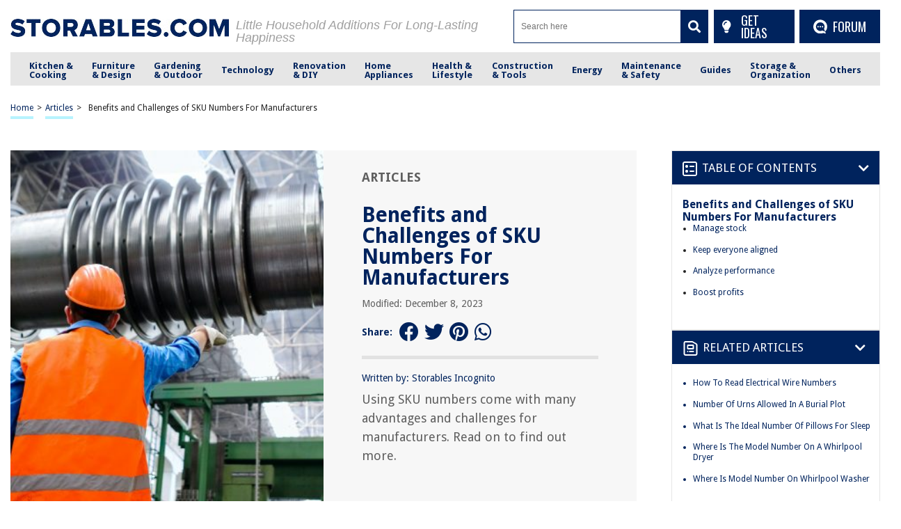

--- FILE ---
content_type: text/html; charset=utf-8
request_url: https://www.google.com/recaptcha/api2/anchor?ar=1&k=6Ld4ERkpAAAAAArz5JF0bj57GFAovM9y1Dwo9lV_&co=aHR0cHM6Ly9zdG9yYWJsZXMuY29tOjQ0Mw..&hl=en&v=PoyoqOPhxBO7pBk68S4YbpHZ&size=normal&anchor-ms=20000&execute-ms=30000&cb=le49x94i9kp4
body_size: 49430
content:
<!DOCTYPE HTML><html dir="ltr" lang="en"><head><meta http-equiv="Content-Type" content="text/html; charset=UTF-8">
<meta http-equiv="X-UA-Compatible" content="IE=edge">
<title>reCAPTCHA</title>
<style type="text/css">
/* cyrillic-ext */
@font-face {
  font-family: 'Roboto';
  font-style: normal;
  font-weight: 400;
  font-stretch: 100%;
  src: url(//fonts.gstatic.com/s/roboto/v48/KFO7CnqEu92Fr1ME7kSn66aGLdTylUAMa3GUBHMdazTgWw.woff2) format('woff2');
  unicode-range: U+0460-052F, U+1C80-1C8A, U+20B4, U+2DE0-2DFF, U+A640-A69F, U+FE2E-FE2F;
}
/* cyrillic */
@font-face {
  font-family: 'Roboto';
  font-style: normal;
  font-weight: 400;
  font-stretch: 100%;
  src: url(//fonts.gstatic.com/s/roboto/v48/KFO7CnqEu92Fr1ME7kSn66aGLdTylUAMa3iUBHMdazTgWw.woff2) format('woff2');
  unicode-range: U+0301, U+0400-045F, U+0490-0491, U+04B0-04B1, U+2116;
}
/* greek-ext */
@font-face {
  font-family: 'Roboto';
  font-style: normal;
  font-weight: 400;
  font-stretch: 100%;
  src: url(//fonts.gstatic.com/s/roboto/v48/KFO7CnqEu92Fr1ME7kSn66aGLdTylUAMa3CUBHMdazTgWw.woff2) format('woff2');
  unicode-range: U+1F00-1FFF;
}
/* greek */
@font-face {
  font-family: 'Roboto';
  font-style: normal;
  font-weight: 400;
  font-stretch: 100%;
  src: url(//fonts.gstatic.com/s/roboto/v48/KFO7CnqEu92Fr1ME7kSn66aGLdTylUAMa3-UBHMdazTgWw.woff2) format('woff2');
  unicode-range: U+0370-0377, U+037A-037F, U+0384-038A, U+038C, U+038E-03A1, U+03A3-03FF;
}
/* math */
@font-face {
  font-family: 'Roboto';
  font-style: normal;
  font-weight: 400;
  font-stretch: 100%;
  src: url(//fonts.gstatic.com/s/roboto/v48/KFO7CnqEu92Fr1ME7kSn66aGLdTylUAMawCUBHMdazTgWw.woff2) format('woff2');
  unicode-range: U+0302-0303, U+0305, U+0307-0308, U+0310, U+0312, U+0315, U+031A, U+0326-0327, U+032C, U+032F-0330, U+0332-0333, U+0338, U+033A, U+0346, U+034D, U+0391-03A1, U+03A3-03A9, U+03B1-03C9, U+03D1, U+03D5-03D6, U+03F0-03F1, U+03F4-03F5, U+2016-2017, U+2034-2038, U+203C, U+2040, U+2043, U+2047, U+2050, U+2057, U+205F, U+2070-2071, U+2074-208E, U+2090-209C, U+20D0-20DC, U+20E1, U+20E5-20EF, U+2100-2112, U+2114-2115, U+2117-2121, U+2123-214F, U+2190, U+2192, U+2194-21AE, U+21B0-21E5, U+21F1-21F2, U+21F4-2211, U+2213-2214, U+2216-22FF, U+2308-230B, U+2310, U+2319, U+231C-2321, U+2336-237A, U+237C, U+2395, U+239B-23B7, U+23D0, U+23DC-23E1, U+2474-2475, U+25AF, U+25B3, U+25B7, U+25BD, U+25C1, U+25CA, U+25CC, U+25FB, U+266D-266F, U+27C0-27FF, U+2900-2AFF, U+2B0E-2B11, U+2B30-2B4C, U+2BFE, U+3030, U+FF5B, U+FF5D, U+1D400-1D7FF, U+1EE00-1EEFF;
}
/* symbols */
@font-face {
  font-family: 'Roboto';
  font-style: normal;
  font-weight: 400;
  font-stretch: 100%;
  src: url(//fonts.gstatic.com/s/roboto/v48/KFO7CnqEu92Fr1ME7kSn66aGLdTylUAMaxKUBHMdazTgWw.woff2) format('woff2');
  unicode-range: U+0001-000C, U+000E-001F, U+007F-009F, U+20DD-20E0, U+20E2-20E4, U+2150-218F, U+2190, U+2192, U+2194-2199, U+21AF, U+21E6-21F0, U+21F3, U+2218-2219, U+2299, U+22C4-22C6, U+2300-243F, U+2440-244A, U+2460-24FF, U+25A0-27BF, U+2800-28FF, U+2921-2922, U+2981, U+29BF, U+29EB, U+2B00-2BFF, U+4DC0-4DFF, U+FFF9-FFFB, U+10140-1018E, U+10190-1019C, U+101A0, U+101D0-101FD, U+102E0-102FB, U+10E60-10E7E, U+1D2C0-1D2D3, U+1D2E0-1D37F, U+1F000-1F0FF, U+1F100-1F1AD, U+1F1E6-1F1FF, U+1F30D-1F30F, U+1F315, U+1F31C, U+1F31E, U+1F320-1F32C, U+1F336, U+1F378, U+1F37D, U+1F382, U+1F393-1F39F, U+1F3A7-1F3A8, U+1F3AC-1F3AF, U+1F3C2, U+1F3C4-1F3C6, U+1F3CA-1F3CE, U+1F3D4-1F3E0, U+1F3ED, U+1F3F1-1F3F3, U+1F3F5-1F3F7, U+1F408, U+1F415, U+1F41F, U+1F426, U+1F43F, U+1F441-1F442, U+1F444, U+1F446-1F449, U+1F44C-1F44E, U+1F453, U+1F46A, U+1F47D, U+1F4A3, U+1F4B0, U+1F4B3, U+1F4B9, U+1F4BB, U+1F4BF, U+1F4C8-1F4CB, U+1F4D6, U+1F4DA, U+1F4DF, U+1F4E3-1F4E6, U+1F4EA-1F4ED, U+1F4F7, U+1F4F9-1F4FB, U+1F4FD-1F4FE, U+1F503, U+1F507-1F50B, U+1F50D, U+1F512-1F513, U+1F53E-1F54A, U+1F54F-1F5FA, U+1F610, U+1F650-1F67F, U+1F687, U+1F68D, U+1F691, U+1F694, U+1F698, U+1F6AD, U+1F6B2, U+1F6B9-1F6BA, U+1F6BC, U+1F6C6-1F6CF, U+1F6D3-1F6D7, U+1F6E0-1F6EA, U+1F6F0-1F6F3, U+1F6F7-1F6FC, U+1F700-1F7FF, U+1F800-1F80B, U+1F810-1F847, U+1F850-1F859, U+1F860-1F887, U+1F890-1F8AD, U+1F8B0-1F8BB, U+1F8C0-1F8C1, U+1F900-1F90B, U+1F93B, U+1F946, U+1F984, U+1F996, U+1F9E9, U+1FA00-1FA6F, U+1FA70-1FA7C, U+1FA80-1FA89, U+1FA8F-1FAC6, U+1FACE-1FADC, U+1FADF-1FAE9, U+1FAF0-1FAF8, U+1FB00-1FBFF;
}
/* vietnamese */
@font-face {
  font-family: 'Roboto';
  font-style: normal;
  font-weight: 400;
  font-stretch: 100%;
  src: url(//fonts.gstatic.com/s/roboto/v48/KFO7CnqEu92Fr1ME7kSn66aGLdTylUAMa3OUBHMdazTgWw.woff2) format('woff2');
  unicode-range: U+0102-0103, U+0110-0111, U+0128-0129, U+0168-0169, U+01A0-01A1, U+01AF-01B0, U+0300-0301, U+0303-0304, U+0308-0309, U+0323, U+0329, U+1EA0-1EF9, U+20AB;
}
/* latin-ext */
@font-face {
  font-family: 'Roboto';
  font-style: normal;
  font-weight: 400;
  font-stretch: 100%;
  src: url(//fonts.gstatic.com/s/roboto/v48/KFO7CnqEu92Fr1ME7kSn66aGLdTylUAMa3KUBHMdazTgWw.woff2) format('woff2');
  unicode-range: U+0100-02BA, U+02BD-02C5, U+02C7-02CC, U+02CE-02D7, U+02DD-02FF, U+0304, U+0308, U+0329, U+1D00-1DBF, U+1E00-1E9F, U+1EF2-1EFF, U+2020, U+20A0-20AB, U+20AD-20C0, U+2113, U+2C60-2C7F, U+A720-A7FF;
}
/* latin */
@font-face {
  font-family: 'Roboto';
  font-style: normal;
  font-weight: 400;
  font-stretch: 100%;
  src: url(//fonts.gstatic.com/s/roboto/v48/KFO7CnqEu92Fr1ME7kSn66aGLdTylUAMa3yUBHMdazQ.woff2) format('woff2');
  unicode-range: U+0000-00FF, U+0131, U+0152-0153, U+02BB-02BC, U+02C6, U+02DA, U+02DC, U+0304, U+0308, U+0329, U+2000-206F, U+20AC, U+2122, U+2191, U+2193, U+2212, U+2215, U+FEFF, U+FFFD;
}
/* cyrillic-ext */
@font-face {
  font-family: 'Roboto';
  font-style: normal;
  font-weight: 500;
  font-stretch: 100%;
  src: url(//fonts.gstatic.com/s/roboto/v48/KFO7CnqEu92Fr1ME7kSn66aGLdTylUAMa3GUBHMdazTgWw.woff2) format('woff2');
  unicode-range: U+0460-052F, U+1C80-1C8A, U+20B4, U+2DE0-2DFF, U+A640-A69F, U+FE2E-FE2F;
}
/* cyrillic */
@font-face {
  font-family: 'Roboto';
  font-style: normal;
  font-weight: 500;
  font-stretch: 100%;
  src: url(//fonts.gstatic.com/s/roboto/v48/KFO7CnqEu92Fr1ME7kSn66aGLdTylUAMa3iUBHMdazTgWw.woff2) format('woff2');
  unicode-range: U+0301, U+0400-045F, U+0490-0491, U+04B0-04B1, U+2116;
}
/* greek-ext */
@font-face {
  font-family: 'Roboto';
  font-style: normal;
  font-weight: 500;
  font-stretch: 100%;
  src: url(//fonts.gstatic.com/s/roboto/v48/KFO7CnqEu92Fr1ME7kSn66aGLdTylUAMa3CUBHMdazTgWw.woff2) format('woff2');
  unicode-range: U+1F00-1FFF;
}
/* greek */
@font-face {
  font-family: 'Roboto';
  font-style: normal;
  font-weight: 500;
  font-stretch: 100%;
  src: url(//fonts.gstatic.com/s/roboto/v48/KFO7CnqEu92Fr1ME7kSn66aGLdTylUAMa3-UBHMdazTgWw.woff2) format('woff2');
  unicode-range: U+0370-0377, U+037A-037F, U+0384-038A, U+038C, U+038E-03A1, U+03A3-03FF;
}
/* math */
@font-face {
  font-family: 'Roboto';
  font-style: normal;
  font-weight: 500;
  font-stretch: 100%;
  src: url(//fonts.gstatic.com/s/roboto/v48/KFO7CnqEu92Fr1ME7kSn66aGLdTylUAMawCUBHMdazTgWw.woff2) format('woff2');
  unicode-range: U+0302-0303, U+0305, U+0307-0308, U+0310, U+0312, U+0315, U+031A, U+0326-0327, U+032C, U+032F-0330, U+0332-0333, U+0338, U+033A, U+0346, U+034D, U+0391-03A1, U+03A3-03A9, U+03B1-03C9, U+03D1, U+03D5-03D6, U+03F0-03F1, U+03F4-03F5, U+2016-2017, U+2034-2038, U+203C, U+2040, U+2043, U+2047, U+2050, U+2057, U+205F, U+2070-2071, U+2074-208E, U+2090-209C, U+20D0-20DC, U+20E1, U+20E5-20EF, U+2100-2112, U+2114-2115, U+2117-2121, U+2123-214F, U+2190, U+2192, U+2194-21AE, U+21B0-21E5, U+21F1-21F2, U+21F4-2211, U+2213-2214, U+2216-22FF, U+2308-230B, U+2310, U+2319, U+231C-2321, U+2336-237A, U+237C, U+2395, U+239B-23B7, U+23D0, U+23DC-23E1, U+2474-2475, U+25AF, U+25B3, U+25B7, U+25BD, U+25C1, U+25CA, U+25CC, U+25FB, U+266D-266F, U+27C0-27FF, U+2900-2AFF, U+2B0E-2B11, U+2B30-2B4C, U+2BFE, U+3030, U+FF5B, U+FF5D, U+1D400-1D7FF, U+1EE00-1EEFF;
}
/* symbols */
@font-face {
  font-family: 'Roboto';
  font-style: normal;
  font-weight: 500;
  font-stretch: 100%;
  src: url(//fonts.gstatic.com/s/roboto/v48/KFO7CnqEu92Fr1ME7kSn66aGLdTylUAMaxKUBHMdazTgWw.woff2) format('woff2');
  unicode-range: U+0001-000C, U+000E-001F, U+007F-009F, U+20DD-20E0, U+20E2-20E4, U+2150-218F, U+2190, U+2192, U+2194-2199, U+21AF, U+21E6-21F0, U+21F3, U+2218-2219, U+2299, U+22C4-22C6, U+2300-243F, U+2440-244A, U+2460-24FF, U+25A0-27BF, U+2800-28FF, U+2921-2922, U+2981, U+29BF, U+29EB, U+2B00-2BFF, U+4DC0-4DFF, U+FFF9-FFFB, U+10140-1018E, U+10190-1019C, U+101A0, U+101D0-101FD, U+102E0-102FB, U+10E60-10E7E, U+1D2C0-1D2D3, U+1D2E0-1D37F, U+1F000-1F0FF, U+1F100-1F1AD, U+1F1E6-1F1FF, U+1F30D-1F30F, U+1F315, U+1F31C, U+1F31E, U+1F320-1F32C, U+1F336, U+1F378, U+1F37D, U+1F382, U+1F393-1F39F, U+1F3A7-1F3A8, U+1F3AC-1F3AF, U+1F3C2, U+1F3C4-1F3C6, U+1F3CA-1F3CE, U+1F3D4-1F3E0, U+1F3ED, U+1F3F1-1F3F3, U+1F3F5-1F3F7, U+1F408, U+1F415, U+1F41F, U+1F426, U+1F43F, U+1F441-1F442, U+1F444, U+1F446-1F449, U+1F44C-1F44E, U+1F453, U+1F46A, U+1F47D, U+1F4A3, U+1F4B0, U+1F4B3, U+1F4B9, U+1F4BB, U+1F4BF, U+1F4C8-1F4CB, U+1F4D6, U+1F4DA, U+1F4DF, U+1F4E3-1F4E6, U+1F4EA-1F4ED, U+1F4F7, U+1F4F9-1F4FB, U+1F4FD-1F4FE, U+1F503, U+1F507-1F50B, U+1F50D, U+1F512-1F513, U+1F53E-1F54A, U+1F54F-1F5FA, U+1F610, U+1F650-1F67F, U+1F687, U+1F68D, U+1F691, U+1F694, U+1F698, U+1F6AD, U+1F6B2, U+1F6B9-1F6BA, U+1F6BC, U+1F6C6-1F6CF, U+1F6D3-1F6D7, U+1F6E0-1F6EA, U+1F6F0-1F6F3, U+1F6F7-1F6FC, U+1F700-1F7FF, U+1F800-1F80B, U+1F810-1F847, U+1F850-1F859, U+1F860-1F887, U+1F890-1F8AD, U+1F8B0-1F8BB, U+1F8C0-1F8C1, U+1F900-1F90B, U+1F93B, U+1F946, U+1F984, U+1F996, U+1F9E9, U+1FA00-1FA6F, U+1FA70-1FA7C, U+1FA80-1FA89, U+1FA8F-1FAC6, U+1FACE-1FADC, U+1FADF-1FAE9, U+1FAF0-1FAF8, U+1FB00-1FBFF;
}
/* vietnamese */
@font-face {
  font-family: 'Roboto';
  font-style: normal;
  font-weight: 500;
  font-stretch: 100%;
  src: url(//fonts.gstatic.com/s/roboto/v48/KFO7CnqEu92Fr1ME7kSn66aGLdTylUAMa3OUBHMdazTgWw.woff2) format('woff2');
  unicode-range: U+0102-0103, U+0110-0111, U+0128-0129, U+0168-0169, U+01A0-01A1, U+01AF-01B0, U+0300-0301, U+0303-0304, U+0308-0309, U+0323, U+0329, U+1EA0-1EF9, U+20AB;
}
/* latin-ext */
@font-face {
  font-family: 'Roboto';
  font-style: normal;
  font-weight: 500;
  font-stretch: 100%;
  src: url(//fonts.gstatic.com/s/roboto/v48/KFO7CnqEu92Fr1ME7kSn66aGLdTylUAMa3KUBHMdazTgWw.woff2) format('woff2');
  unicode-range: U+0100-02BA, U+02BD-02C5, U+02C7-02CC, U+02CE-02D7, U+02DD-02FF, U+0304, U+0308, U+0329, U+1D00-1DBF, U+1E00-1E9F, U+1EF2-1EFF, U+2020, U+20A0-20AB, U+20AD-20C0, U+2113, U+2C60-2C7F, U+A720-A7FF;
}
/* latin */
@font-face {
  font-family: 'Roboto';
  font-style: normal;
  font-weight: 500;
  font-stretch: 100%;
  src: url(//fonts.gstatic.com/s/roboto/v48/KFO7CnqEu92Fr1ME7kSn66aGLdTylUAMa3yUBHMdazQ.woff2) format('woff2');
  unicode-range: U+0000-00FF, U+0131, U+0152-0153, U+02BB-02BC, U+02C6, U+02DA, U+02DC, U+0304, U+0308, U+0329, U+2000-206F, U+20AC, U+2122, U+2191, U+2193, U+2212, U+2215, U+FEFF, U+FFFD;
}
/* cyrillic-ext */
@font-face {
  font-family: 'Roboto';
  font-style: normal;
  font-weight: 900;
  font-stretch: 100%;
  src: url(//fonts.gstatic.com/s/roboto/v48/KFO7CnqEu92Fr1ME7kSn66aGLdTylUAMa3GUBHMdazTgWw.woff2) format('woff2');
  unicode-range: U+0460-052F, U+1C80-1C8A, U+20B4, U+2DE0-2DFF, U+A640-A69F, U+FE2E-FE2F;
}
/* cyrillic */
@font-face {
  font-family: 'Roboto';
  font-style: normal;
  font-weight: 900;
  font-stretch: 100%;
  src: url(//fonts.gstatic.com/s/roboto/v48/KFO7CnqEu92Fr1ME7kSn66aGLdTylUAMa3iUBHMdazTgWw.woff2) format('woff2');
  unicode-range: U+0301, U+0400-045F, U+0490-0491, U+04B0-04B1, U+2116;
}
/* greek-ext */
@font-face {
  font-family: 'Roboto';
  font-style: normal;
  font-weight: 900;
  font-stretch: 100%;
  src: url(//fonts.gstatic.com/s/roboto/v48/KFO7CnqEu92Fr1ME7kSn66aGLdTylUAMa3CUBHMdazTgWw.woff2) format('woff2');
  unicode-range: U+1F00-1FFF;
}
/* greek */
@font-face {
  font-family: 'Roboto';
  font-style: normal;
  font-weight: 900;
  font-stretch: 100%;
  src: url(//fonts.gstatic.com/s/roboto/v48/KFO7CnqEu92Fr1ME7kSn66aGLdTylUAMa3-UBHMdazTgWw.woff2) format('woff2');
  unicode-range: U+0370-0377, U+037A-037F, U+0384-038A, U+038C, U+038E-03A1, U+03A3-03FF;
}
/* math */
@font-face {
  font-family: 'Roboto';
  font-style: normal;
  font-weight: 900;
  font-stretch: 100%;
  src: url(//fonts.gstatic.com/s/roboto/v48/KFO7CnqEu92Fr1ME7kSn66aGLdTylUAMawCUBHMdazTgWw.woff2) format('woff2');
  unicode-range: U+0302-0303, U+0305, U+0307-0308, U+0310, U+0312, U+0315, U+031A, U+0326-0327, U+032C, U+032F-0330, U+0332-0333, U+0338, U+033A, U+0346, U+034D, U+0391-03A1, U+03A3-03A9, U+03B1-03C9, U+03D1, U+03D5-03D6, U+03F0-03F1, U+03F4-03F5, U+2016-2017, U+2034-2038, U+203C, U+2040, U+2043, U+2047, U+2050, U+2057, U+205F, U+2070-2071, U+2074-208E, U+2090-209C, U+20D0-20DC, U+20E1, U+20E5-20EF, U+2100-2112, U+2114-2115, U+2117-2121, U+2123-214F, U+2190, U+2192, U+2194-21AE, U+21B0-21E5, U+21F1-21F2, U+21F4-2211, U+2213-2214, U+2216-22FF, U+2308-230B, U+2310, U+2319, U+231C-2321, U+2336-237A, U+237C, U+2395, U+239B-23B7, U+23D0, U+23DC-23E1, U+2474-2475, U+25AF, U+25B3, U+25B7, U+25BD, U+25C1, U+25CA, U+25CC, U+25FB, U+266D-266F, U+27C0-27FF, U+2900-2AFF, U+2B0E-2B11, U+2B30-2B4C, U+2BFE, U+3030, U+FF5B, U+FF5D, U+1D400-1D7FF, U+1EE00-1EEFF;
}
/* symbols */
@font-face {
  font-family: 'Roboto';
  font-style: normal;
  font-weight: 900;
  font-stretch: 100%;
  src: url(//fonts.gstatic.com/s/roboto/v48/KFO7CnqEu92Fr1ME7kSn66aGLdTylUAMaxKUBHMdazTgWw.woff2) format('woff2');
  unicode-range: U+0001-000C, U+000E-001F, U+007F-009F, U+20DD-20E0, U+20E2-20E4, U+2150-218F, U+2190, U+2192, U+2194-2199, U+21AF, U+21E6-21F0, U+21F3, U+2218-2219, U+2299, U+22C4-22C6, U+2300-243F, U+2440-244A, U+2460-24FF, U+25A0-27BF, U+2800-28FF, U+2921-2922, U+2981, U+29BF, U+29EB, U+2B00-2BFF, U+4DC0-4DFF, U+FFF9-FFFB, U+10140-1018E, U+10190-1019C, U+101A0, U+101D0-101FD, U+102E0-102FB, U+10E60-10E7E, U+1D2C0-1D2D3, U+1D2E0-1D37F, U+1F000-1F0FF, U+1F100-1F1AD, U+1F1E6-1F1FF, U+1F30D-1F30F, U+1F315, U+1F31C, U+1F31E, U+1F320-1F32C, U+1F336, U+1F378, U+1F37D, U+1F382, U+1F393-1F39F, U+1F3A7-1F3A8, U+1F3AC-1F3AF, U+1F3C2, U+1F3C4-1F3C6, U+1F3CA-1F3CE, U+1F3D4-1F3E0, U+1F3ED, U+1F3F1-1F3F3, U+1F3F5-1F3F7, U+1F408, U+1F415, U+1F41F, U+1F426, U+1F43F, U+1F441-1F442, U+1F444, U+1F446-1F449, U+1F44C-1F44E, U+1F453, U+1F46A, U+1F47D, U+1F4A3, U+1F4B0, U+1F4B3, U+1F4B9, U+1F4BB, U+1F4BF, U+1F4C8-1F4CB, U+1F4D6, U+1F4DA, U+1F4DF, U+1F4E3-1F4E6, U+1F4EA-1F4ED, U+1F4F7, U+1F4F9-1F4FB, U+1F4FD-1F4FE, U+1F503, U+1F507-1F50B, U+1F50D, U+1F512-1F513, U+1F53E-1F54A, U+1F54F-1F5FA, U+1F610, U+1F650-1F67F, U+1F687, U+1F68D, U+1F691, U+1F694, U+1F698, U+1F6AD, U+1F6B2, U+1F6B9-1F6BA, U+1F6BC, U+1F6C6-1F6CF, U+1F6D3-1F6D7, U+1F6E0-1F6EA, U+1F6F0-1F6F3, U+1F6F7-1F6FC, U+1F700-1F7FF, U+1F800-1F80B, U+1F810-1F847, U+1F850-1F859, U+1F860-1F887, U+1F890-1F8AD, U+1F8B0-1F8BB, U+1F8C0-1F8C1, U+1F900-1F90B, U+1F93B, U+1F946, U+1F984, U+1F996, U+1F9E9, U+1FA00-1FA6F, U+1FA70-1FA7C, U+1FA80-1FA89, U+1FA8F-1FAC6, U+1FACE-1FADC, U+1FADF-1FAE9, U+1FAF0-1FAF8, U+1FB00-1FBFF;
}
/* vietnamese */
@font-face {
  font-family: 'Roboto';
  font-style: normal;
  font-weight: 900;
  font-stretch: 100%;
  src: url(//fonts.gstatic.com/s/roboto/v48/KFO7CnqEu92Fr1ME7kSn66aGLdTylUAMa3OUBHMdazTgWw.woff2) format('woff2');
  unicode-range: U+0102-0103, U+0110-0111, U+0128-0129, U+0168-0169, U+01A0-01A1, U+01AF-01B0, U+0300-0301, U+0303-0304, U+0308-0309, U+0323, U+0329, U+1EA0-1EF9, U+20AB;
}
/* latin-ext */
@font-face {
  font-family: 'Roboto';
  font-style: normal;
  font-weight: 900;
  font-stretch: 100%;
  src: url(//fonts.gstatic.com/s/roboto/v48/KFO7CnqEu92Fr1ME7kSn66aGLdTylUAMa3KUBHMdazTgWw.woff2) format('woff2');
  unicode-range: U+0100-02BA, U+02BD-02C5, U+02C7-02CC, U+02CE-02D7, U+02DD-02FF, U+0304, U+0308, U+0329, U+1D00-1DBF, U+1E00-1E9F, U+1EF2-1EFF, U+2020, U+20A0-20AB, U+20AD-20C0, U+2113, U+2C60-2C7F, U+A720-A7FF;
}
/* latin */
@font-face {
  font-family: 'Roboto';
  font-style: normal;
  font-weight: 900;
  font-stretch: 100%;
  src: url(//fonts.gstatic.com/s/roboto/v48/KFO7CnqEu92Fr1ME7kSn66aGLdTylUAMa3yUBHMdazQ.woff2) format('woff2');
  unicode-range: U+0000-00FF, U+0131, U+0152-0153, U+02BB-02BC, U+02C6, U+02DA, U+02DC, U+0304, U+0308, U+0329, U+2000-206F, U+20AC, U+2122, U+2191, U+2193, U+2212, U+2215, U+FEFF, U+FFFD;
}

</style>
<link rel="stylesheet" type="text/css" href="https://www.gstatic.com/recaptcha/releases/PoyoqOPhxBO7pBk68S4YbpHZ/styles__ltr.css">
<script nonce="MO3cggXejS1oQN2SQUwU3Q" type="text/javascript">window['__recaptcha_api'] = 'https://www.google.com/recaptcha/api2/';</script>
<script type="text/javascript" src="https://www.gstatic.com/recaptcha/releases/PoyoqOPhxBO7pBk68S4YbpHZ/recaptcha__en.js" nonce="MO3cggXejS1oQN2SQUwU3Q">
      
    </script></head>
<body><div id="rc-anchor-alert" class="rc-anchor-alert"></div>
<input type="hidden" id="recaptcha-token" value="[base64]">
<script type="text/javascript" nonce="MO3cggXejS1oQN2SQUwU3Q">
      recaptcha.anchor.Main.init("[\x22ainput\x22,[\x22bgdata\x22,\x22\x22,\[base64]/[base64]/MjU1Ong/[base64]/[base64]/[base64]/[base64]/[base64]/[base64]/[base64]/[base64]/[base64]/[base64]/[base64]/[base64]/[base64]/[base64]/[base64]\\u003d\x22,\[base64]\\u003d\\u003d\x22,\x22wphhHQFjWUNGT0txMHPCh0/Cg8KIMi3DgDXDgQTCow/Dgg/DjR/[base64]/CrynCmcKhEcOdEAXDthcKwrXCgD/[base64]/DkV/DrkgfP8Ofw7lqRMK7DxbCkHrDsAdBw5JMMR3DssKVwqw6wpvDsV3DmlRLKQ12HsOzVSA+w7ZrOcOIw5dswqV9SBsKw5IQw4rDisOsLcOVw6DCuDXDhk8YWlHDi8K+NDthw7/CrTfCh8KPwoQBQBvDmMO8DmPCr8O1PV4/[base64]/w71aw7PDrDbDksOFYMOEBjfDoMKBw4TDhS1Ywqg3Ex47w4I/[base64]/wrQ0dEspw6nDscOjAFrCnRzCicKzUcK+E8KhECRdW8KNw7fClcOywr15Q8Kzw5lsDhs1RivDrcKbwqZdwqcfI8KzwrAKTV90Ej7DkSFHwrjDj8K0w7XCvUtnw6UwdB7CvMK6Jh1nwq3ChMKdfx5jCH/Du8Kbw5YDw5DDtMKEFGABwrZsasOBbsKleAbDoQIAw7VBw4XDn8KSEsOsdCE1w5nCoH1ewq/Dq8Oxw4PDvHgwVTvCuMKYw75INlpjE8KqPCBDw4hrwrJ3ennDjsKlHMOmwpBFw51swo8Tw69mwrkFw4/[base64]/T8ORw7bCusKMBMOtdFbDjTsnw5sFw7LDv8OeNMOmAsOrAcOXEWk7YgvCqzrCv8KdCxJ2w6h/[base64]/DlRhWw4xCBcKpw4XDpWF1f1nDhBgJw5PCmsK5OMOJwonDmcOBGsKiwqdUbMO2M8KjHcKPSV8Uwo06wpQ/wroPwp/[base64]/Dojp0w7HCscOGJAjDqcOiXsKKwqZMb8Kzw6xmFhDDgmHDu0TDpnx7wqJ5w5QFUcKDw7Y5wqhzFEpgwrrCoB/[base64]/TcKnwq4Gw5/Dj1rCs8Kfd3caWAnDqMK2NMO6wqvDscKqRA7Cuz3DnkFIw5LCqcO4w4IlwpbCv17CrFDDsAF/SVIBBcKLeMOnZMORw7gQwrEPCRrDkmRrw7RpDgbDgsO/[base64]/DkmrDkmLCj8OUw4J0w4wlwqvDkRjCjigPwrwjLATCjsKxJxbCrsKDCjHCicOlUcKYWzLDscK9w7/Cgk4cI8OjwpXCqgArw4J2wqjDkxcWw4UvQCx5cMO7wrFVw4MgwrNuUEFdw6ttwpwZSk4KAcOSw4vDsWZ4w6dOCRgUMH7DocKuwrEKZcOTIsOuL8OFecKdwoDCjToBw7zCs8K2bcKxw4FOAMO9dhZwCUNUwop0wqUeGMOAKVTDl18IbsOLwp/DksKBw4AEGR7ChsK1EH9JCMK1w6TCu8Kow4HDmcOZwrfDpsODw5nCglQpRcK2woopWTMUwqbDrDrDpMOVw73CrMO+DMOgw6bCqsKhwq/[base64]/CsMKEKCQIIH0xwrYhe8KgwoxffcOywrrDqcOkwrbDrcKFw6Bjw7/Dk8OVw6I+wpVdwpXCrQpcccK5ckRXwqbDocOOwp1Zw59Cw7HDoiFTRMKiGMOHLEM7Fkh1PFY4XA7CpCjDvBXDv8KNwrkzwq/DlcO8UGoscj14wpB9OcK/wpvDqsO6wr5oRMKSwrIMIcOPwpoiT8O7MEjCv8K2eXrCr8OdDG0cEcOLw4JiWhdJHCHCs8OMfhNXDhHCjG81w53CqA1Owq3CnC/DhihBw47CvcOCZQfCs8OcasKiw4x0esO+wpVTw6RjwqXCqsO3wooIZirDusOiMHYHwq/Ckg5wYMOXTVjDmU1gUkTDusOeW1bDt8Kcwp1/wofDvcKJNsOhJTvDtMOCf2pRaAAZBMO8FEUlw6pdPsOQw6/[base64]/w703BsODwr0/[base64]/w78gZsKLbmnCvQHCojDDnMKmwrHCtFnCvsKXdRVsWDrCvGnDqcOzBcKbWn3CvsOjPHIrb8ODdVnDtMKWMMOYw4l3YWJDw4rDrsKow6HDnQQpw5vDu8KVLMKPE8OlWmXDskZBZwzCmkXCrx/[base64]/DvgEswrjCi0gkworDn8K5Fyx5EMK3w7kzBVPCtwrDr8KpwodnwrTDpljDqMKKw5QiUTwkwr8uw43CnsK4dMKcwq/DoMKUw70Yw7bCjMO8wpUXLsKpw6UTwpDCgT0oTgE+w4/Cj0sdw5XDkMKKccOYw41dDsOtL8OFwqgUw6HDncOiwpzCljzCkBXCtg/Dgw/CmMODYUjDqMOmw61hY2LDtzHCn37DoAjDjiUrworCpMKZAn4ewoMCw4nDjcOBwrcYEsOzVcK2wpkowqdgBcKxw7nCiMKpw7wHVcKoSgzComzDlsKQQw/CiW1FXMOTwr8vwonCpsKnAnDCvnh1Z8KTIMKiUAMSw75wPMOeZMKXbMOtwpwuwr59Z8KKw4EhAlVvw41/E8KiwpZXwr11w5HCh19kLcOzwoYmw6oow6XCpsOVwqjChcO5V8K/BDsKw4Ngb8OawqHCtlrCisKCw4bDusOjDwHDoyPCpMK0XMOzJExHGEIZw6PDgcOXw74lwq5Kw69Gw7ZGPlJxH3EdwpHCpHZkDMOtwqLDosKWdSLDjcO3DxUPwqZjccOywrTDh8Kjw6RHXk0NwqBKdcOmSRfCn8KEwq8kwo3DmcKrLcOnIsOlccKPC8Kxw5/[base64]/DlsKnOsKfw5FPw4APw7dYKsK4wrDCoMKMwpfDh8Oww7odJsO1bH/CmAw3wrR8w5QXNcOEJ3tZAA7CjsKLZyBbAkt5wqxHwqzCmDvCgEJ7wrFuN8KVGcK3w4ZREMOsEEJEwrXDg8KIK8OLwo/[base64]/[base64]/w57DvsO3woLCgcKFwq4KHsK8w5BDwrjCpcOUKx5ewoPDj8KRwqvDuMKle8KVwrYaBk48w6VLwoVJPEJGw7s4L8KRwqUAJD3DuFEjRSXCmMKHw5bCncOqw6webBzDuC/[base64]/EMK4w69sS8KrSzZwwrjChMO8Cy56D8KGwqLDgTtXehnCgsOuOcOCdH8KUGPDj8KsHGdAYB0ABMKlAlLDjMO+WsKRGcO1woXCrcOZWzLCtk5Gw73DrMO8wq/[base64]/CtnxmVixaWHzCk8OQJlQGw4JafcOKw4ppbsOTMcK2w4XDlgDDicOHw4PCkSItw5nDvljCisOmfMOzw6DDlyVdw60+GsO4w7cXCxTChBZcccO5w4zDvcONw5PCsARvwoY4AW/DvFTDqnnDpMOJRCduw7zDtMOUwrnDvsK9wrvCsMOwJzzCqsKKwpvDllYRw7/CpW/DlcOwWcOJwr/DiMKEcjTDmW/[base64]/DvBzCr8KuwoMkRmzCuMK3TUdbASzChMOzwqxWwpHDqsOJw5vDrsO6w7jCp3DCqEtoXGBpw73DuMO3UC3CmMOZwphbwpvCgMOrwpfCicOhw4zCucKzwrDCgMKOCcOZbsK0wpTColh7w63CuCwwecOKCw0jT8OMw49Nwo1Vw4nDocO6MEV2wroRacOUwrRhw53CtE/CrSHCtz0cwqHChBVVw61PcWvCtEzDt8OfMcOcBRp+fMKfScOaH23DhDrCicKHJRTDnsOjwojCmi0vfMO/a8Ohw4wKZMOIw5/CoBIJw6zCs8OsHh3DmDzCucKHw4vDsw3Cl1d/[base64]/OMOuwqjDh8KOwpg1cF3DucKxw7XCpUzCkgXCkWJnIcO+W8KFwpbCksO1w4PDkyHDh8OAXcKGXhjDvcKwwrsKWlzCgjbDkMK/WA5ew7xbw4h9w610wrPDpsOKe8K0w4jDmsO1CBkJwqN5w4wxd8KJWmF1w410w7nDosOmRipgKsO1wp/[base64]/DkcKyWyPCjsOmwpjCtsOtUcKBdcOoHMK5TwLDqsKbSwsswrZTL8OWw4glwpnDq8KTJUtdwoBnaMKdSMKFFQDDo2bDiMKFBcO2DcO3TMKFEXluw5IAwr0Nw5pfcsOzw7/CklPDuMOOwoDCmcKww4HDiMKnw7vCpsKjw7rCghIyVlsXLsO9wpg+OH3Chz/CvR/Cp8OCTMK/wrgTIMKNSMKaDsKLMUM1dsO8LAxtD0bDhj3CoR02NMOxw6DCq8OSw4oSOUrDomQ+wqDDthvCtGRzwoXChcKfFh/CnkbCosOdcDDDn3DCqcKyGMO6bcKLw7nDrcK2wq4xw7/CicOScSXCtibCpmfCllZaw5rDgGsqTnwPFMOOfcKXw5DDvMKbF8Ohwp8BdsOZwrHDhcOUwpjDt8KWwqLChDLCqi/CsGlBMFnDnjbCvy/Co8OiJ8KsVmQaAXDCssOtNUDDiMOhw7DDksO9Xjs0wrjDqyPDo8K/wqx4w5s6OMKsNMKnXcKvAjHDgG3DpsOpfmp9w655wolfwrfDhmkeTkgNHcOZwrRYZyHChcKnVMKkOcKgw5FFwrHDvSPCm0/CvSTDm8KAEsKIH3xNMxp/[base64]/Dp8O/[base64]/Cug4Dw5rCtATDrTTDpcOKJRx4wpvCoRfCigfCmMKWEhczVMOow4F5FUjDicKQw6bDmMKnfcOtw4M/ZAJkbTfCpiDClMOZEMKNak/Cs2pcQ8K5wootw4JiwrzCssOLw4/ChMK6LcOpeBvDm8KVwpnCg3d5wrcQasKKw75dcMOZNBTDnlLCv2wlA8K/e17DksKsw7DCi2rDsTjCi8KcXnNpwqzCgT7Cp3XCsnpUNcKWWsOaBljDtcKsw7PDqsKoXSDCmncWM8OTGMOTwqchw7TCo8OYaMOhw63CkjTCpRrClGsWYcKhWw0Jw5XCnSFxT8Oiw6fCmH/DsgcZwopuw6cXVkvCpGjDhU3DhiPCjlLDlTvChsKtwoo1w7QDw6jDkzoZwqh/wpPDqWTCpcKbw4DChMODS8OawphJFDRLwrLCkcO4w58aw6rCrcK3MSvDvQLDi27CnsOnR8OOw5cvw5B+wrg3w60tw4IJw5LCo8Kqf8OYwpTDmMKmb8KZVsO0dcKDUMO/w7fCr3w8w4wbwrEFwq3Dp1TDoH/CmybCgkvDph3CohY9YE4hwqHCoTfDuMKBDiwyKBvDs8KIZjrCsWbDsTjCgMK/[base64]/CtcO1w65Iwr3DhMKNwoUywpnDq0HCszEDwpAEwqRxw5HDpndxfsKTw7XDlMOoZ1YVZcKOw7V3w5bCmFo9wrbDusOuwqPChsKTwq7CvsKvScKuw79Dwogww75tw6vCm2sxw6LCmVnDuGDDhEhPb8O6w45bwoUDJ8O6wqDDgMKHaQ/Cqg4EUTjDr8OCKMKGw4XDpBDDkiIPP8O8wqh6w7gKayExw57Cm8KyYcOtesKJwq5PwqjDnzjDhMKBJhbDs1/CocOyw4B8NSnDk1IcwrcPw6oSL0zDtMOuw71hKG/Cr8KgTgvDh0IQw6HCixvCrWjDii4/wojDlT7Djj4sJUhkwoHCkgzCvsK9WA9ORsOVAX7CicOZw7HCrBTCvsKxdUV6w4BswrF2fSnCpi/DvMKPw4A7w67Clj/DowZfwpPDnh9lNn8nwpkFwpbCs8OYw5cUwoRnPsOWKV1cLCRmRE/Cq8Kxw5YZwqA7w5TDoMO5FsK5f8KLXH7Ch2rDpMODTg0jPSZMwr56J3rDmsKgdsKdwonDpX/CvcKLw4DDj8Knw5bDlyrCgMKOC27CmsKzwrTDncOjw6/Dt8O0EDHCrEjDmsOUw6fCmcOsQcKxw7LCqBk+AkAQdsO2LEVaFcKrKsOzABh+wpTCrcOvX8KyXkEOwqXDn00sw50cG8KCwrLCpHVwwrkkD8K0w7zCpMOBw4nCvcKhE8KKcRNJAwvDhsOow4A2wpwwVmd1w7XDoUPDncKxw7HCg8OpwqTCt8OHwpkTBsKgWQ/CrFXDlMOEwrV7G8KnOBXCgQHDv8O8w6DDvMK4WwPCqcKOOCLCoVM0WsOJw7LDmMK1wo0sY3BNLmPCq8Kew7tnRcOVIX/DkMK2cEDCp8OUw69GTcOaFcOzXsOdKMKZwqQcwobCuiZYw7h7w5fCgg1+wo7DrW8ZwozCsUpuCsKMwr1Qw67CjV7CukdMwonClcOgw6DDhsK/w4ZbF1kjW2vCgD17cMKLSFLDh8K9YQVSQ8Kew7oGHyhjbMOMwpzCrAPDgsObFcOEesOjIcOiw4JbTxwZZAwOcgBJwqfDgEQwUSBRw6NNw5EVw53DkxhcTWd3KWvDh8Kkw4JFWD8fKsOsw6DDribDv8OtC3DDhwRZEiBowqrCoDIawqAVQE/CjcOXwpPDsRDCrSHDrwIZw7DDvsK1w5ojw5ZHZFbCjcKBw7fDqcOSbMOqJ8KCwq9hw5YscybDgMKpw43CkWo+f2/[base64]/Dgx3CqcKEwrbCsyrDgmvCsG0eeh1wVgo4f8KIwpRQw4tGATAiw7rCgxscw7XCl3h4w5JbA0bDm1Q0wprCucKow51qKVXCrDjDo8K/HcKGwr7Dol9iNcOjwr7CscKJaTN4wpXCiMOMEMOuwozDmnnDlQxlC8KWw7/[base64]/DhFx8PSI4AFsYw47DihVEWAzClGpwwq/[base64]/DrzDDtGnCkMKywr8dPiLCnk0Uw6tMw7FZwoZEDMO5UhtQwrvDn8KWw5nCrTHClV/ClU/[base64]/[base64]/RhsswpzCqkHDv8OAwpXDpMOVE1Bhw53Ci8ONwo/[base64]/CsgjChUvCq17Cm8OtVBzDnMOFGMKPw708SsKvPDHCscKCM2Ufd8K9HQx/w5U4SMKYIjDCj8Olw7fCnhlhBcKzfxcVwpg5w4nCisOgKsKuccOFw4Zlw4/DhcKxw47CpmZEWcKrwqxuwoHDugAbw4PDlyXDrsKvwo5+wrPDlBDDlmA4w7BMYsKVw7DCt33DmsKHwp7Dl8OZwqgLF8OAwpo0LMK6S8O2S8KuwrjDqQJIw6pwQGc2BUw9TS/Ds8KjLgrDgsKke8Olw57DnB/CkMKbfh87LcO/[base64]/Drh7CpDXCpj8uWMKuwq9RKz/DkMOww4bCnQ7CtcO3w4vCk2VYBzrDtkDDmsKlwpNyw4vCiVNNwq7CoGl/w4LDo2QaN8KHf8KhfcKQwrANwqrDpsOZMiXDkSnDlW3CoXjDlR/DgkDCilTCq8KJGsORPsKaI8OdaXbClyJewpLCujcKJHJCDA7DtTjCiCnCrMKfUXFswrgswqddw4DDh8OqekUPw4PCpcK9w6DDr8KVwrPDoMOqcUHDgzQQC8K1wqPDrUFWwrteZXPCryZsw6PCgsK1fQvCj8K8Y8OCw7jDqhZSEcOfwqbCuxRyMcOYw6g1w4tCw4HDnw/DpR8VEcO4w718wrMIw7QjPcO1WzbChcK9w5JLHcKOdMKPOGXDvsKUMBkjw4I8wpHCksKVXQrCscOBXMKvTMO+Z8O7esKVKsKFwrnCiA9FwrtDfMOQHMOjw7l5w7FzecObYsKBf8OXAMKmw7wBAVTCqh/Dn8O6wrjCrsOJU8Kjw53DgcKNw6c9B8OmNMOtw4Miwr1tw6YAwqk6wq/[base64]/DncKgLcO0w4LCuUFnw7lfWhEVw6EuR8O2cjZPw583wr7CvE9lw7zCi8KkIy88d1vDiW/CtcKLw5PCt8KDwrpMH2pkwpbDog/ChMKMf0d8wpjChsKXwqwZPXAWw7vDoXbCr8KJwo8JasK7BsKiwprDt2jDmMOYwocOw4gvXMOAw4YXEMKnw6HCjcOmwq/DsF3ChsK5wrp0w7B5w55EI8Ozw7V0wq7DiDF4BR7DiMOdw5skWjsHw6vCvhzCgsO+w68rw7rDmCbDmh5BEUvDmQrCoGIsbk/DkyjCmMOBwobChsKQw4IJRsOGQsOgw4/DiDnCkE7CtzbDgQDDrCjCnsObw4ZJwr9Gw6t2XgfCjcO/wpXDoMK4w4vCjXvDpcKzw5lWJwY7wp07w6srTSXCrsOpw7Ymw4dLLS7Dh8KOTcKedn4JwqAIN2DCuMKlwr3DucKFZljChBvChMO6dMKLD8KBw4LCuMK/KG5vwqHCjMK7D8KXHBrDrVzCk8OSw4QtH3LDnCnCrsO1w5rDvU85SMOrw6UGwqMFwo8DIDRhLDg0w6rDmDpTJ8KlwqxBwoVdw7LCmsKfw4vCtl05wpVPwrgkdGpfwqJYw546wqPDpgszw6jCssOow5lVbsOHccOUwpMIwrXCtAfDjMOSw6fCucKlwrwxf8K5w70/dsOWworDg8KPwoZhfMKgwrFTwqDCtSHCjsKYwr9TOcKcf19swqDDncKTBsKgPVE0TcKzw5oeTsOjJ8OQwrVXMjgcPsOLR8K9wrhFOsOPUcORwq1ew7HDjjTDlcKYwo/Cn0XCq8OnIUfDvcOhAsO6MsOBw7jDuQJsGsK/[base64]/Z8OVIVNPwpbDisOfw4TDv2sJBDvDiD49LMOaWHnClgTDqyXCh8OvYMOaw4nDm8OTa8OhcWHCucOLwrpiwrAXecOgw5zDjRPCjMKNdidSwogiwpPCkD3DsTvCoRQAwrpBKhzCvsOFwpDDt8KeQ8Ocw6XCoCjDuBR9WyjCizkIdWZQwp/Cv8OaCsKdw6o9wqrCp1fCkMKCB1TCj8OYwojCj0Yuw7VQwqPCpTHDo8OBwrVbwpsfDwzDqAfCm8KFw4Ukw53DncKtw7vChcKYMjoQwqDDqiR1DG/CqcKfOcOYGsOywqFWG8OnL8KbwqNXLgtOQxlUwofDvCPCi1EqNsOVeEfDisKOA27CoMKnN8OgwpFqA1zCoTlycyPDv1FxwrNcwrLDjU0ow6A0JcKdUH1jF8OGwpcJwpR4RRpzK8Oyw7cfRMK0LMKfZsO+aA/Ck8OPw4pCw5DDvsOcw6HDqcO5Vg7DhMKyecOuJMOcC33DuTPDusO9w57CsMKow5ZSwqPCvsOzw6zCucOGckY1H8K1wqIXw67Cr0YnWl3DuxAraMOmwpvCq8O+w5RqQcKSOMKBXsKiw5rDvVtWEMKGw5LDuVnDgMOVdgAswr/DiTMhNcOAV2zClMK3w6cVwoJVwpvDrANjw6DDvsK5wqXDpTVOwp3DpcKGWWBpwq/ChcK+DcKwwo9RZ255w4QiwqTDjHYFwozCoQhfZzfDsiPCnyPDpMKKHMOpwqQ3diDCvR7DsRnCnRzDpnszwqtRwoVqw5zCjivDhzfCqsKkWHTCkSrDksK2PsKEIwRJNljDrl8LwqHDosKSw6XClsOdwprDqhjCgWLDikHDjDrDl8K/VMKFw4snwrBmbkR/wrHDjE8Fw6AEKHNOw6ltK8KlEybCoX0KwoktasKzC8KBwrQDw4PDuMOvZMOWJcOZJVNkw6rDlsKvbHdjBMK0woE1wo3DoQvDt13DhcKcwoI+UB0RRUIrw4x2w4I5w45vw5dWYmUMYk/DmCZgwqZvwokww43DkcO8wrfDnQjCo8OjHSTDmGvDqMKbw5g7woIOfmfCncOlGx9jckNnCm/DrmhRw4TDp8OyOMOca8KaQAMvw4UWwpzDqcOUwq5pHsOXwqRDdcObwo4Rw4gOfz45w5DCvsOiwpjCksKbU8Obw78Swo/DgcOQwrlmwoIaw7fDqFAVMB/DjcKZf8Kdw65rc8O+ecKeYTXDg8OKM34uwp3ClMO3acK6C2LDgh/Ds8KSS8K5BMO6WMOuw44bw7zDk0Jow5NkUMKhw5zCmMOCKVFhw77DgMOUL8KWVWpkwqlkJcKdwowpEcKFCsOqwoYAw4zCmnc+CcKVMsO5FknDssKPUMOKw7vDsRUZKmJPO0YwMDwzw7jDjgp+bMO5wpHDlsOIw77CssOWY8O5wo/DhMOEw6XDniNNdsO/VSbDisO0w5YJw4HDqcOiJ8KjaBvDmRTCuWppw5PCmsKew7AVA28qY8OnHXrCjMORwonDk3tvY8OoTiTDvS51w4vCi8OHMkHDgy1AwojCjl7DhhNXPBHClzc3BS9TK8Oaw5HDsWrDpcK2ZnpYwrdnwofDpm4AGMKaKwLDpQs2w6nCsFEFQMOOw7/ClQtlSxjCm8KxVzEIXAbCiGVIwodSw5E6XnZGw6R6eMOCb8KCPioFK2pVw5fCocKsSW3DhQsiUwzCgVxnBcKAMMKcw6pUV3JQw6I7w5DCnTrCoMKTwpRaTzrDoMKgYVbCpSEXw4J4PhVELCp9woDDhMOnw7nCqMOQw4bCl0PChn5NBMO2wrNNRcKNFm/[base64]/DnMKNw7nCnsKow5ZgFsOVw7jCqsKVFUbDsl7ChcOERcORW8OQwqzDpcKCXA1zU0zCrXgLPsOEacK2R3wHeUsNw6VZw7jCgcKSRWVsK8KAw7fCm8KADMKnwoLDvMKVRxnDlG0nw7sgDA1Ow5ZWwqHDucKnM8OlWTcyNsKCw4s0OEJTUz/[base64]/[base64]/CtcO6H2vDs8KJwpwFwoE7w6ZTwprCkMKjMMKMwpnCn2/DnjfClMKzJMKDOjYIw47DhMKxwpDCg0tqw6HChsKaw6QqS8OWGMO2OcOjeidNZMO5w6jCjlMbQMOPD38seAbDlWzDk8KDDnQpw43DoWJewrQ/EBXDkRoywpnDgwjCklYeZh1uw4zCgxxyZsOyw6EMwrLDi34dw7/[base64]/DoMKPfxNbw6vCn8OCCWLCjMOGGsO5E8Kqw685wpxDV8Kkw7XDh8OWO8OrPSXCpFfCm8OOw6gtwp0Bw4R+wp/Cl1nDvUnCiT7DrB7DhcOJc8O5wpvCrMKswonDgcOcw6zDsX09N8OEV3/CtC4Pw4LDtkFRw6JuH3HCohnCsnbCoMOfWcOPDsKAfMOjcgZ/D2pxwpptDcK7w4PCnX9qw7s0w4jDvMKwbsKDw5R5w5zDmDXCvhEbFSLDrEvCjRlmw6ggw4pgVk3CrMOXw7rCqcKKw6shw7jCpsOQw4lgwpkeTcOyC8KkE8KFQMKrw6TCgMOiw4rDlcKNDmsRCXZUwpLDrcKaC3vCrWhND8OcFcO/w7zCocKsMcOTC8K/wovCosKBwq/DucKWFnsAwrtAwowRHsOuKcOaOMOWw7ZOFcKZIUHCvEjDmcKjwrU6CV/CvGDDjsKYfMOnZMO6CMODw5hdDsKObDA8TRjDqmXDrMKEw6l8I3jDqxBSeytMUhccG8OgwoXCscOtYMOueFIpSl3DssOraMOwAMOcwoQHRsOqwrZjAcO/wqM1PSAyNmtYKmIgF8OGM0vCqHfCrg5Pw4J0wrfCscOcGWEyw5xiRcK/[base64]/ODHCkcK4ZMKEwpvDriYQwoDCk8Obwq0QKcOwwq9Ka8OeGyDCpMOmJzTDkk/CizfDnSLDisOHw7YYwr3CtW9vFGJnw7HDhn/CuRh1f21ACcOAeMK0b27CmMO7YWI/emLDok3Dj8Kuw5cFwq/CjsKLw6pcwqAxw6PCkQzDqMOYTVvCs2LCtXQJw4zDj8Kew5Y5W8KhwpDClFEnw6DClcKIwoQCw5LClGZMKsOgGi3Ck8OTZ8ONwrgzwpkrQXbCvMKmK3nDsGpYwpNtaMOtwqfCoDrCgcKAw4dfw7nDnkc/w4B9wqzDnAnDgAHDvMKvw7rDuirCscKOw5rCnMOLw5xGw6TDqg4Sc2ITw7xTfsKhfcKiPcOJwqcmcATCjUbDmBXDm8KKLHnDi8K0w7jCoj4Ew43CgsOpFAXCuXtUacKdfifDthgNA3hyB8OHJ2sXRGfDiWjCr2vCpcKSw5rCqMO2O8OiO3nCssKPTgwLL8KFw6d/BDXCqGBkIsK8w77ChMOAOMOVw4TCil7DpcK6w74/[base64]/CsMOWC19uw4/CrinCm8K8wpIIHcOIw4TCq3c0cMKZB3nCr8OEdcOyw5c+w6VVwpluw7soFMOzeBk9wodtw6/CtMOIDlVqw5vCokYYH8Kzw7nCkcOEw6w4Z2PCiMKIdMO8WR/DhSTDs23Cq8KADxbDnQLCoGPDnMKGwqzCsx4XKloQbAojWMKgQsOvw4nDs1XDiklWwpvCh3FWDkvDngbDosOUwqjCnFgjfMOkwqsyw4Rxw7/[base64]/CjxnCrAnCtcOVwojDlQnDhE3CnMOgwqDDv8KURcKkwr5pL25ecG/Cl1bDoGlew6/CvsOMXhspCsOLwoDCjkDCvChdwrzDvjB+ccKBG3bCgCPDjsKqLsODPjXDqMOJTMKwYsKNw5/DrCQXBz/DsGIvw758wonCs8K8QcK8SsKuMcOWw6rCicOewpAkw5AKw6nDok/[base64]/DnMO3C8OwWMKhwozDgRjCucOJeMOYUlZtwrnDv0bCr8KFwpjDuMKvRsOjwo7DjXtpR8OCwp3Cp8KKccO3w5nCocOrEMKOw7NQw6F3YBxFRcO5NMKawrdVwq0DwrBhf2tgAUTCgEPDosKNwohsw6FSwq/Cu2ZxeijCk3ZwYsKVB0k3B8KkC8Kiwp/Ct8OTw7XDhXciZcOTwq7Di8KwbFbDuWUHwqrDncKLKsKMLhNkwoPCvAkEdhIGw6gLwpMvCsO4MMKVRB/[base64]/[base64]/QcKBHxMIPl44wrXDvQ3CnjpgfBgXw6zCjwFYw7vDj1trw4zDpQ3DssKmMMK4B3AVwoPCgsKnwo7Do8Onw6XCv8ORwpvDmMOfwoHDi0bClnYPw5VqwqXDgF/DksKtAFkhbhc3w5o5PHhrwpIzJcOzAW1KdRDCqMK3w5vDlMK0wo15w7AjwqpBXBjDo3TCksKmXDE+wqMOAsKddcOfwp9iSsO4wrouw7shGWUrw78Tw4oUZ8O+DVvCqS/CrjNBw6/DicKVw4DCp8Knw5DCjx/[base64]/[base64]/wq9ow78kasK0worDkMK5MxxMdMOmcsOmOcOuwrZrBFZRwo46w6Y2fi5YMCzCql5mEsKDYXoEOWkyw5MZC8OPw5nCucOuNBsow7lNO8K/NMOywrQFSgHCmy8ZcsK0YDPDmMKPM8KJw5EGLcKIw5vCmQw0w5VfwqB9b8KNJFTCisOCOsO5wrHDqsOswpc6WlLCnVPDsz0OwpwLw57ChMKifVvDi8OpNmvDkcOaSsKEXi3CiSJqw5FWwqjCsT83SMOFMAYdwqINbMKgwojDgl/CiF3DvDvDmcOPwpbDlsKZdsOadWI7w55LWk5OZMOGSk/CiMKUDsKPw64RGibDkhwYYkbCm8Kmw6w/RMK/YAN1w7EPwrcNwqhow5LCt1TDpcK2OzEFa8OCUMO0ZMOeS1hKwoTDsUISw40QSg3CjcOFw6s6H2Vew5kowq/Cp8KEA8OTOwE0WX3CvcKRbcKqMcOhVlBYEE7DssOmasK0w4LCjTbCkHoCYXTDv2EKWVxqw4TDrjnDlhTDqljChMOqwqjDssOtPsOcE8OmwqBGal1iIcK5w7zCusK+ZcOdNmpRdcOJw617wq/DtyZZw5rDrMOlwrorwqxtw5nCtXfDiULDpWLCjMK+ScKqRzdNwqnDt3rDszEIa1jCpADCjsO/[base64]/[base64]/HcO3esOSwqPDmGlPwojCu8OXw7gMw4LCk8O/wpXCpULCrcOBw7AmHS7Dk8OLVyU7PMKYw7krw4kyCRUfwoUWwqAVRT7Dgy0yPcKJN8OQUsKbwpogw5UJwo7Dr2dyEUjDsFoKw5NWCgBxIMKDw4/DkjhKRmnCmxzCtcOyLcK1w6fDhMOfESZwTXxcSyrDmzfCllrDhx8Aw5JUw4Ntwr1EXCxtIcO1XAd4w6ZhQyDCrcKLW3HCisOkU8KoOsOzwrbDpMK3w5cYwpRWwqEOKMO1VMK9wr7DpsO/[base64]/CmcKiB2XDhjwyA0bDgTDDvMO9w5PCgi7CkcOcw5nDrTbDkzfCqEBwcsOQBEsGM3vDkBl+eVE4wpXCssKnBmdlKBzCjsOuw5x0JxpDfVjCsMKCwovDqMKBwofCixDDrcKSw6XCjQYlwo7DpcOjw4bCrsKWfFXDvsK2wrhww4lswpLDu8O7w79/wrRqHAIbMcORJHLDtB7DnsKeY8OEaMOqw7HCnsK9cMOkw7BNWMOyTkLDsyo1wpE3XMOLUMKyTWUyw4ovJsKDP23DosKLIlDDvcK4E8Ozd1LChXlSOzvCggbDtydOEMK+Imw/w77CjA3Ck8K6w7Nfw6BJw5LDpsO2w4ABaHDDh8KQwqzDjVDCl8K2bcKswqvCikzCqRvDl8Osw6jCrhp2HMO7IA/CkzPDiMObw6LCohocf2fCik/DlsK6AMKSw7/CoQHDvVfDhSRFw7TDqMKCXD3CrQUWWwLDrsODXsKFCFfDk2LDjcKGcsOzK8OCw5jCrUIow6rCtcKxVXdnw5XDgg7CpW13wpIUwp/DsWQtJjzDuh7CpC4MO2LDsQfDoH/Clg/ChwMyRl1nHkXDkTIjEGUjw65Jc8OMC3wvem7DkGtywrsFfcO9asO6Xih/acOOwr7CqWFsVcKYXMOIT8Otw6Ymwr54w5PCmGQqwqNkwpHDkgbCvsKcKlLDths3w5jDg8O9w7JDwqliw7VuTcK9w5F4w7vDj1DDm00iTC5vwrjCr8K/esOoSMOQUMO0w5rCh3zCilbCocKwYFcMWkvDlGReEsKzJDBADcKHPMKhekdaFSkLecKDw5QewphOw7/[base64]/[base64]/CrcKcw5nDvcOFwosxwr/DtsOuJMKhw5fCqMO9Nhwkw5vCr1XCqyHCr2HCtxTCqFfChW4jfTsewqhlwp7DskBGwrvCoMKnw4HDm8KnwqA7wpJ5KcK8wrIAMEYWwqUhAMOew7p6wo4dFGY1w4kASyrCicO+Jwp/wo/DmTbDncKywo7CqMKxwp/DmcKOOMKHH8K1w6kgbDcZKC7Cs8KbTsOZY8KfMcKPwrbDlgfCty7DjlF5VHtaJcKbVwHCvArDjHLDmMOAKsOAc8OwwrMQcGnDvsO6w4DDqMKDBsKGwqdww4/Du2zCrQZ6FC1mwrrDjsOHw6/[base64]/[base64]/DuVDDgcKFLcK3LVjDpsKVOcOjw4XDtx5JwqHCqMObZMKWasKXwqPCsAhTbjXDqC7CqD5kw6M+w7fCtMOwBcKJfcKqwo9RInVYwrLCsMKawqHDo8OVwpE1GiJqOMKXAcK9wrVjcS1zw7J/wrnDk8KZw5s0wp/CtStkwrfDvl0Rw43CpMOCJXfCjMODwr5vwqLDpyLCpSfDpMKLw6kUwpXCkBjDg8O6w4kKUMOsT1nDssKuw7JBDMKNPsKawqBFw4siEMKcwqlnw4RdDxDCtwlNwqZwWwrChBBVIwbCmB7CrmMhwrQow47DtlZaSMOfYMKdBjHCsMOLwpvCmWdawo/Dk8OJCcOwMMKGf1oVwrDDqsKuBMKhw5AlwqENwoLDsTjCvRUiZ2wXY8O1w7E8F8OAw77CrMK8w68mYSpSwqHDlx3ChsK1H145AUHCoWnDhkQmPFlYw6TDp3Bvf8KUGcOvKh3CrsKIw4vDpwvDkMOgChnDmMO4w758w7wMPAheS3TDtMOxCcOMVzlTHsO1w6pJwo/DiDfDgVcfwoPCuMOQX8OWEXvCkjRzw4hswo/Dg8KJcH3CpHhyJ8OewrXDkcOUZMOxw6TCplTCsAkrT8OXSBsoAMKjY8KVw40Nw5UVw4DCh8Knw5fDh29tw43DgXBxTsK7wpc8KsO/D0AlG8O7woTDisOrw7PCqn3CnMKVw5nDuEfCu3bDrhnDs8K7Ik3DvCnCkAnDlSBhwrNGwoxpwqXDtAwZwqHCpiVSw7XDnjnCjUzCgSfDtMKDwp4Mw5bDqsOQMDnCiE/DsgBsHX7DmMO/wrfCg8O/HcOfw4o4wpvDnAMJw5vDvlt9ZMKUw6XCq8KqBsK4wpcsw4bDssOdR8KVwp/CiR3Cv8OTBlZCMwtLw5zChSLCk8Kswpxuw4HClsKDwoLCvsOyw6kXOTwUwoERw7hdWRgAHsOoA0rCv01UcsOzwpULwq5/wpvCvRrCksOjInnDvcK+wqdAw4c2AsO6woXCnXp/[base64]/Cg8OUesKIwrfDuyzDvcOyJGh5wpEaw6jDpsKlw5EZA8KrNEzDi8KnwpXDs1rDncO/ZMOOwq18EBU2Klp2MhkDwrjDicKBblRpwqLDqjsawpZIasKww6DCosKow4/DtmhCcigtcC4VOEdMwrDDjCJXHMKPw5dWwqnDoDkjUcO2NsOIRcKLw7TDk8KEWUkHDQfDpHQyPMO4LUbCqjoywqfDr8OBasK4w6bDrmvCmsKowqhPwrdcbsKVw7bDvcOpw7UWw77DksKfwr/Dvw7CtCXCn1LDnMKRwpLCiUTDlMOrwqDCjcK2LGtFw5p0w70cX8KFQ1bClsKney/DscO6KGjDhx7DjcKZPcOJenAYwpLCv2Q1w7EAwqIWwpDCtyLDucOuF8Kgw6cZSiUhHcOgRMOvAm/CqTpnwrUGf0Fcwq/[base64]/FXwfEjl/wpstNWEMGsO5HkcqOkfCpsKLf8KkwoTDmsKAw6LDrAN/DcK5wp3DmQppPcOJw5VqFHTCvVh0exsvw7nDjcOVwqTDkVXDvAxCJsK9XVwCw57DolpgwrfDhx/CoFF9wrbCoAs5BiPCq3Bkw77DkjvCtMO7wqMMasOJwoYbAXjDvCDDuxx8C8K0w4Y2cMOLABo8aCpeLijCk2BuYcO4D8ORwo4VNEswwrAgwqbCjWVGKsOoc8OuXijDtDNsUMOfwpHCvMOENcKRw7ohw6XDoQESJhEeTsONGmLChMK5w6Q/EcKjwoAYMWkfw4HDtcOywoTDm8KwDMKzw6IoUsKKwoDDowrCvcKuLsKBw4wPw7/DknwHZQDChsKDMBVPH8OEX2ZcEU3CvS3Du8KFw7/CsQoLOy45KyzCk8OCQsKodxIvwrcsB8OFw7tMMsOlXcOMwqhBBldhwp3DgsOgXjTDusK2w6Bxw6zDm8Kaw7vDm2jCpcOuw6hgF8K4AHrCiMO5woHDpxt+HsOjw4Zkw4jCtwBOwo/DtcK5wpfDosKXw7NFw6fChsOyw5wxEEkXKWExMlXChyIUGDAEIiEkwoZuw6J6RMOYw6MQOyfCosOzMMK/[base64]/GmpYZiNrZlZZEzHDqUESecOpwr1Sw7bCtMKsBsOww6BAw75eXSXCo8OfwoQaPj7CvyxLwpzDr8KCL8Ogwot3L8OXwp3DvsOKw5vDtCPClsKkwp5XSDPDnsKVLsKwBMK/fyEYPFliKzHCqcKHw6rDuwnDjMKPw6ReXcOEw4xkO8K1DcOfKMO/[base64]/Dpi8BTQnDh8OLwpItA8K+w6B2DcOPAMOuwr0jQk/Dnh/CiWfCkTnDnsKAIlTDlwwjwqzDnhbCrcKKWlpawovCpcKhw7l6w6lQWilXfggsHsKdw7gdw7EKw6zCoHJqw6Naw60jwrkCwr3ClcK/[base64]/DrkB9MGFQw4x/MBAlwr5/Rl7DgcKDCVgbF0gQwqLCtQREWsKGw7YEw7TCtcO2Hyoxw5fDihNuw7UkMgTCgAhOF8OGw7BLw6nCr8OAcsOGDi/DjS9nwpHCkMOUYxt/w43CkmQnw4rCikTDh8OIwplHGcKyw711XcOQPyTDkDNLw4RBw7gbwqnCtTrDj8KAPVXDgAfDlAHDmzLCnU5cwowocE/CrUzCg04DAsKVw6fDqsKrDRrDgmAkw7zDm8OJwoNDd1TDk8K2SMKkIsO0wotDNB7Ds8KPMR/DgsKFClIFasOWw5XCmDvCmsKKw43CtgzCoiM8w7bDtsKUUsKaw57CuMKCw4jCtVnDowIDGcO+SmXCqE7Di20LIMK2NC0hwqVQGBd3JMKfwqnClcK4Y8KWw7fDpFAKwqB/wpLDkxTCrsOdwro8wpfDoyvDsgDCkm02esOYDW/CvDfCgBDCn8O6w7wvw4jCk8OqNjjCqhUfw6ROd8OBEWDCsWc\\u003d\x22],null,[\x22conf\x22,null,\x226Ld4ERkpAAAAAArz5JF0bj57GFAovM9y1Dwo9lV_\x22,0,null,null,null,1,[21,125,63,73,95,87,41,43,42,83,102,105,109,121],[1017145,942],0,null,null,null,null,0,null,0,1,700,1,null,0,\[base64]/76lBhnEnQkZnOKMAhnM8xEZ\x22,0,0,null,null,1,null,0,0,null,null,null,0],\x22https://storables.com:443\x22,null,[1,1,1],null,null,null,0,3600,[\x22https://www.google.com/intl/en/policies/privacy/\x22,\x22https://www.google.com/intl/en/policies/terms/\x22],\x22iE2HYMu4HwzoTf3yUeS0WL7nDcKL/1zxB3mNRQJ6vec\\u003d\x22,0,0,null,1,1768957639945,0,0,[139,54,170,4,2],null,[109,186,215,128,43],\x22RC-75Dsk-rZojLaVw\x22,null,null,null,null,null,\x220dAFcWeA4YUJWS8naiBSnL_EStjTCX5Sp_qPoF7_CdyayEiTVhAHR8UGVw7buti6wz92k5_E17lWboTHnvUE0RIe6P4xjPbiAKNw\x22,1769040439745]");
    </script></body></html>